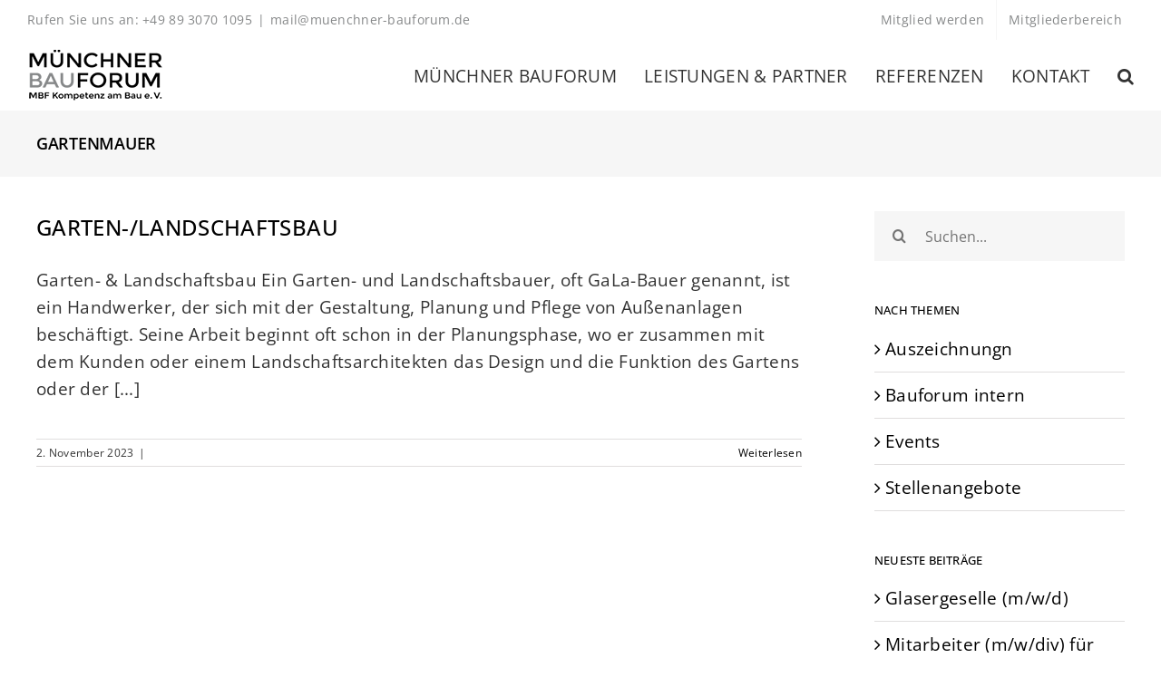

--- FILE ---
content_type: text/html; charset=UTF-8
request_url: https://muenchner-bauforum.de/tag/gartenmauer/
body_size: 14676
content:
<!DOCTYPE html>
<html class="avada-html-layout-wide avada-html-header-position-top avada-html-is-archive" lang="de" prefix="og: http://ogp.me/ns# fb: http://ogp.me/ns/fb#">
<head>
	<meta http-equiv="X-UA-Compatible" content="IE=edge" />
	<meta http-equiv="Content-Type" content="text/html; charset=utf-8"/>
	<meta name="viewport" content="width=device-width, initial-scale=1" />
	<meta name='robots' content='index, follow, max-image-preview:large, max-snippet:-1, max-video-preview:-1' />

	<!-- This site is optimized with the Yoast SEO plugin v23.6 - https://yoast.com/wordpress/plugins/seo/ -->
	<title>Gartenmauer Archive - Münchner Bauforum</title>
	<link rel="canonical" href="https://muenchner-bauforum.de/tag/gartenmauer/" />
	<meta property="og:locale" content="de_DE" />
	<meta property="og:type" content="article" />
	<meta property="og:title" content="Gartenmauer Archive - Münchner Bauforum" />
	<meta property="og:url" content="https://muenchner-bauforum.de/tag/gartenmauer/" />
	<meta property="og:site_name" content="Münchner Bauforum" />
	<meta name="twitter:card" content="summary_large_image" />
	<script type="application/ld+json" class="yoast-schema-graph">{"@context":"https://schema.org","@graph":[{"@type":"CollectionPage","@id":"https://muenchner-bauforum.de/tag/gartenmauer/","url":"https://muenchner-bauforum.de/tag/gartenmauer/","name":"Gartenmauer Archive - Münchner Bauforum","isPartOf":{"@id":"https://muenchner-bauforum.de/#website"},"breadcrumb":{"@id":"https://muenchner-bauforum.de/tag/gartenmauer/#breadcrumb"},"inLanguage":"de"},{"@type":"BreadcrumbList","@id":"https://muenchner-bauforum.de/tag/gartenmauer/#breadcrumb","itemListElement":[{"@type":"ListItem","position":1,"name":"Startseite","item":"https://muenchner-bauforum.de/"},{"@type":"ListItem","position":2,"name":"Gartenmauer"}]},{"@type":"WebSite","@id":"https://muenchner-bauforum.de/#website","url":"https://muenchner-bauforum.de/","name":"Münchner Bauforum","description":"MBF Kompetenz am Bau e.V.","potentialAction":[{"@type":"SearchAction","target":{"@type":"EntryPoint","urlTemplate":"https://muenchner-bauforum.de/?s={search_term_string}"},"query-input":{"@type":"PropertyValueSpecification","valueRequired":true,"valueName":"search_term_string"}}],"inLanguage":"de"}]}</script>
	<!-- / Yoast SEO plugin. -->


<link rel="alternate" type="application/rss+xml" title="Münchner Bauforum &raquo; Feed" href="https://muenchner-bauforum.de/feed/" />
<link rel="alternate" type="application/rss+xml" title="Münchner Bauforum &raquo; Kommentar-Feed" href="https://muenchner-bauforum.de/comments/feed/" />
					<link rel="shortcut icon" href="https://muenchner-bauforum.de/wp-content/uploads/2017/04/favicon-bauforum.png" type="image/x-icon" />
		
		
		
				<link rel="alternate" type="application/rss+xml" title="Münchner Bauforum &raquo; Gartenmauer Schlagwort-Feed" href="https://muenchner-bauforum.de/tag/gartenmauer/feed/" />
				
		<meta property="og:locale" content="de_DE"/>
		<meta property="og:type" content="article"/>
		<meta property="og:site_name" content="Münchner Bauforum"/>
		<meta property="og:title" content="Gartenmauer Archive - Münchner Bauforum"/>
				<meta property="og:url" content="https://muenchner-bauforum.de/garten-landschaftsbau/"/>
																				<meta property="og:image" content="https://muenchner-bauforum.de/wp-content/uploads/2017/10/logo-muenchner-bauforum-kompetenz-am-bau.png"/>
		<meta property="og:image:width" content="150"/>
		<meta property="og:image:height" content="56"/>
		<meta property="og:image:type" content="image/png"/>
				<link rel='stylesheet' id='borlabs-cookie-css' href='https://muenchner-bauforum.de/wp-content/cache/borlabs-cookie/borlabs-cookie_1_de.css?ver=2.3.5-43' type='text/css' media='all' />
<link rel='stylesheet' id='fusion-dynamic-css-css' href='https://muenchner-bauforum.de/wp-content/uploads/fusion-styles/dc98a12ac84b412f4a14c030eba01567.min.css?ver=3.11.10' type='text/css' media='all' />
<script type="text/javascript" src="https://muenchner-bauforum.de/wp-includes/js/jquery/jquery.min.js?ver=3.7.1" id="jquery-core-js"></script>
<script type="text/javascript" src="https://muenchner-bauforum.de/wp-includes/js/jquery/jquery-migrate.min.js?ver=3.4.1" id="jquery-migrate-js"></script>
<link rel="https://api.w.org/" href="https://muenchner-bauforum.de/wp-json/" /><link rel="alternate" title="JSON" type="application/json" href="https://muenchner-bauforum.de/wp-json/wp/v2/tags/701" /><link rel="EditURI" type="application/rsd+xml" title="RSD" href="https://muenchner-bauforum.de/xmlrpc.php?rsd" />
<meta name="generator" content="WordPress 6.6.4" />
<style type="text/css" id="css-fb-visibility">@media screen and (max-width: 800px){.fusion-no-small-visibility{display:none !important;}body .sm-text-align-center{text-align:center !important;}body .sm-text-align-left{text-align:left !important;}body .sm-text-align-right{text-align:right !important;}body .sm-flex-align-center{justify-content:center !important;}body .sm-flex-align-flex-start{justify-content:flex-start !important;}body .sm-flex-align-flex-end{justify-content:flex-end !important;}body .sm-mx-auto{margin-left:auto !important;margin-right:auto !important;}body .sm-ml-auto{margin-left:auto !important;}body .sm-mr-auto{margin-right:auto !important;}body .fusion-absolute-position-small{position:absolute;top:auto;width:100%;}.awb-sticky.awb-sticky-small{ position: sticky; top: var(--awb-sticky-offset,0); }}@media screen and (min-width: 801px) and (max-width: 1200px){.fusion-no-medium-visibility{display:none !important;}body .md-text-align-center{text-align:center !important;}body .md-text-align-left{text-align:left !important;}body .md-text-align-right{text-align:right !important;}body .md-flex-align-center{justify-content:center !important;}body .md-flex-align-flex-start{justify-content:flex-start !important;}body .md-flex-align-flex-end{justify-content:flex-end !important;}body .md-mx-auto{margin-left:auto !important;margin-right:auto !important;}body .md-ml-auto{margin-left:auto !important;}body .md-mr-auto{margin-right:auto !important;}body .fusion-absolute-position-medium{position:absolute;top:auto;width:100%;}.awb-sticky.awb-sticky-medium{ position: sticky; top: var(--awb-sticky-offset,0); }}@media screen and (min-width: 1201px){.fusion-no-large-visibility{display:none !important;}body .lg-text-align-center{text-align:center !important;}body .lg-text-align-left{text-align:left !important;}body .lg-text-align-right{text-align:right !important;}body .lg-flex-align-center{justify-content:center !important;}body .lg-flex-align-flex-start{justify-content:flex-start !important;}body .lg-flex-align-flex-end{justify-content:flex-end !important;}body .lg-mx-auto{margin-left:auto !important;margin-right:auto !important;}body .lg-ml-auto{margin-left:auto !important;}body .lg-mr-auto{margin-right:auto !important;}body .fusion-absolute-position-large{position:absolute;top:auto;width:100%;}.awb-sticky.awb-sticky-large{ position: sticky; top: var(--awb-sticky-offset,0); }}</style>		<style type="text/css" id="wp-custom-css">
			.fusion-layout-column .fusion_builder_column .fusion-builder-column-35 .fusion_builder_column_1_2 1_2 .fusion-flex-column{
    display: none !important;
    }		</style>
				<script type="text/javascript">
			var doc = document.documentElement;
			doc.setAttribute( 'data-useragent', navigator.userAgent );
		</script>
		
	</head>

<body class="archive tag tag-gartenmauer tag-701 has-sidebar fusion-image-hovers fusion-pagination-sizing fusion-button_type-flat fusion-button_span-no fusion-button_gradient-linear avada-image-rollover-circle-no avada-image-rollover-yes avada-image-rollover-direction-fade fusion-body ltr fusion-sticky-header no-tablet-sticky-header no-mobile-sticky-header no-mobile-slidingbar no-mobile-totop fusion-disable-outline fusion-sub-menu-fade mobile-logo-pos-left layout-wide-mode avada-has-boxed-modal-shadow-none layout-scroll-offset-full avada-has-zero-margin-offset-top fusion-top-header menu-text-align-center mobile-menu-design-flyout fusion-show-pagination-text fusion-header-layout-v3 avada-responsive avada-footer-fx-none avada-menu-highlight-style-bottombar fusion-search-form-clean fusion-main-menu-search-dropdown fusion-avatar-square avada-dropdown-styles avada-blog-layout-medium alternate avada-blog-archive-layout-medium avada-header-shadow-no avada-menu-icon-position-left avada-has-megamenu-shadow avada-has-mainmenu-dropdown-divider avada-has-header-100-width avada-has-mobile-menu-search avada-has-main-nav-search-icon avada-has-100-footer avada-has-breadcrumb-mobile-hidden avada-has-titlebar-bar_and_content avada-has-pagination-padding avada-flyout-menu-direction-fade avada-ec-views-v1" data-awb-post-id="2315">
		<a class="skip-link screen-reader-text" href="#content">Zum Inhalt springen</a>

	<div id="boxed-wrapper">
		
		<div id="wrapper" class="fusion-wrapper">
			<div id="home" style="position:relative;top:-1px;"></div>
							
					
			<header class="fusion-header-wrapper">
				<div class="fusion-header-v3 fusion-logo-alignment fusion-logo-left fusion-sticky-menu-1 fusion-sticky-logo- fusion-mobile-logo-  fusion-mobile-menu-design-flyout fusion-header-has-flyout-menu">
					
<div class="fusion-secondary-header">
	<div class="fusion-row">
					<div class="fusion-alignleft">
				<div class="fusion-contact-info"><span class="fusion-contact-info-phone-number">Rufen Sie uns an: +49 89 3070 1095</span><span class="fusion-header-separator">|</span><span class="fusion-contact-info-email-address"><a href="mailto:&#109;&#97;i&#108;&#64;mue&#110;&#99;&#104;n&#101;&#114;&#45;&#98;au&#102;&#111;ru&#109;.d&#101;">&#109;&#97;i&#108;&#64;mue&#110;&#99;&#104;n&#101;&#114;&#45;&#98;au&#102;&#111;ru&#109;.d&#101;</a></span></div>			</div>
							<div class="fusion-alignright">
				<nav class="fusion-secondary-menu" role="navigation" aria-label="Sekundäres Menü"><ul id="menu-mitglieder-bereich" class="menu"><li  id="menu-item-3347"  class="menu-item menu-item-type-custom menu-item-object-custom menu-item-3347"  data-item-id="3347"><a  target="_blank" rel="noopener noreferrer" href="https://muenchner-bauforum.de/wp-content/uploads/2019/11/mitglieds-antrag-bauforum.pdf" class="fusion-bottombar-highlight"><span class="menu-text">Mitglied werden</span></a></li><li  id="menu-item-506"  class="menu-item menu-item-type-post_type menu-item-object-page menu-item-506"  data-item-id="506"><a  href="https://muenchner-bauforum.de/mitgliederbereich/" class="fusion-bottombar-highlight"><span class="menu-text">Mitgliederbereich</span></a></li></ul></nav><nav class="fusion-mobile-nav-holder fusion-mobile-menu-text-align-left" aria-label="Sekundäres mobiles Menü"></nav>			</div>
			</div>
</div>
<div class="fusion-header-sticky-height"></div>
<div class="fusion-header">
	<div class="fusion-row">
					<div class="fusion-header-has-flyout-menu-content">
					<div class="fusion-logo" data-margin-top="10px" data-margin-bottom="10px" data-margin-left="0px" data-margin-right="0px">
			<a class="fusion-logo-link"  href="https://muenchner-bauforum.de/" >

						<!-- standard logo -->
			<img src="https://muenchner-bauforum.de/wp-content/uploads/2017/10/logo-muenchner-bauforum-kompetenz-am-bau.png" srcset="https://muenchner-bauforum.de/wp-content/uploads/2017/10/logo-muenchner-bauforum-kompetenz-am-bau.png 1x" width="150" height="56" alt="Münchner Bauforum Logo" data-retina_logo_url="" class="fusion-standard-logo" />

			
					</a>
		</div>		<nav class="fusion-main-menu" aria-label="Hauptmenü"><ul id="menu-main-menue" class="fusion-menu"><li  id="menu-item-20"  class="menu-item menu-item-type-post_type menu-item-object-page menu-item-home menu-item-20"  data-item-id="20"><a  href="https://muenchner-bauforum.de/" class="fusion-bottombar-highlight"><span class="menu-text">Münchner Bauforum</span></a></li><li  id="menu-item-19"  class="menu-item menu-item-type-post_type menu-item-object-page menu-item-19"  data-item-id="19"><a  href="https://muenchner-bauforum.de/leistungen/" class="fusion-bottombar-highlight"><span class="menu-text">Leistungen &#038; Partner</span></a></li><li  id="menu-item-17"  class="menu-item menu-item-type-post_type menu-item-object-page menu-item-17"  data-item-id="17"><a  href="https://muenchner-bauforum.de/referenzen/" class="fusion-bottombar-highlight"><span class="menu-text">Referenzen</span></a></li><li  id="menu-item-16"  class="menu-item menu-item-type-post_type menu-item-object-page menu-item-16"  data-item-id="16"><a  href="https://muenchner-bauforum.de/kontakt/" class="fusion-bottombar-highlight"><span class="menu-text">Kontakt</span></a></li><li class="fusion-custom-menu-item fusion-main-menu-search"><a class="fusion-main-menu-icon" href="#" aria-label="Suche" data-title="Suche" title="Suche" role="button" aria-expanded="false"></a><div class="fusion-custom-menu-item-contents">		<form role="search" class="searchform fusion-search-form  fusion-live-search fusion-search-form-clean" method="get" action="https://muenchner-bauforum.de/">
			<div class="fusion-search-form-content">

				
				<div class="fusion-search-field search-field">
					<label><span class="screen-reader-text">Suche nach:</span>
													<input type="search" class="s fusion-live-search-input" name="s" id="fusion-live-search-input-0" autocomplete="off" placeholder="Suchen..." required aria-required="true" aria-label="Suchen..."/>
											</label>
				</div>
				<div class="fusion-search-button search-button">
					<input type="submit" class="fusion-search-submit searchsubmit" aria-label="Suche" value="&#xf002;" />
										<div class="fusion-slider-loading"></div>
									</div>

				
			</div>


							<div class="fusion-search-results-wrapper"><div class="fusion-search-results"></div></div>
			
		</form>
		</div></li></ul></nav><nav class="fusion-main-menu fusion-sticky-menu" aria-label="Hauptmenü fixiert"><ul id="menu-main-menue-1" class="fusion-menu"><li   class="menu-item menu-item-type-post_type menu-item-object-page menu-item-home menu-item-20"  data-item-id="20"><a  href="https://muenchner-bauforum.de/" class="fusion-bottombar-highlight"><span class="menu-text">Münchner Bauforum</span></a></li><li   class="menu-item menu-item-type-post_type menu-item-object-page menu-item-19"  data-item-id="19"><a  href="https://muenchner-bauforum.de/leistungen/" class="fusion-bottombar-highlight"><span class="menu-text">Leistungen &#038; Partner</span></a></li><li   class="menu-item menu-item-type-post_type menu-item-object-page menu-item-17"  data-item-id="17"><a  href="https://muenchner-bauforum.de/referenzen/" class="fusion-bottombar-highlight"><span class="menu-text">Referenzen</span></a></li><li   class="menu-item menu-item-type-post_type menu-item-object-page menu-item-16"  data-item-id="16"><a  href="https://muenchner-bauforum.de/kontakt/" class="fusion-bottombar-highlight"><span class="menu-text">Kontakt</span></a></li><li class="fusion-custom-menu-item fusion-main-menu-search"><a class="fusion-main-menu-icon" href="#" aria-label="Suche" data-title="Suche" title="Suche" role="button" aria-expanded="false"></a><div class="fusion-custom-menu-item-contents">		<form role="search" class="searchform fusion-search-form  fusion-live-search fusion-search-form-clean" method="get" action="https://muenchner-bauforum.de/">
			<div class="fusion-search-form-content">

				
				<div class="fusion-search-field search-field">
					<label><span class="screen-reader-text">Suche nach:</span>
													<input type="search" class="s fusion-live-search-input" name="s" id="fusion-live-search-input-1" autocomplete="off" placeholder="Suchen..." required aria-required="true" aria-label="Suchen..."/>
											</label>
				</div>
				<div class="fusion-search-button search-button">
					<input type="submit" class="fusion-search-submit searchsubmit" aria-label="Suche" value="&#xf002;" />
										<div class="fusion-slider-loading"></div>
									</div>

				
			</div>


							<div class="fusion-search-results-wrapper"><div class="fusion-search-results"></div></div>
			
		</form>
		</div></li></ul></nav><div class="fusion-flyout-menu-icons fusion-flyout-mobile-menu-icons">
	
	
			<div class="fusion-flyout-search-toggle">
			<div class="fusion-toggle-icon">
				<div class="fusion-toggle-icon-line"></div>
				<div class="fusion-toggle-icon-line"></div>
				<div class="fusion-toggle-icon-line"></div>
			</div>
			<a class="fusion-icon awb-icon-search" aria-hidden="true" aria-label="Toggle Search" href="#"></a>
		</div>
	
				<a class="fusion-flyout-menu-toggle" aria-hidden="true" aria-label="Toggle Menu" href="#">
			<div class="fusion-toggle-icon-line"></div>
			<div class="fusion-toggle-icon-line"></div>
			<div class="fusion-toggle-icon-line"></div>
		</a>
	</div>

	<div class="fusion-flyout-search">
				<form role="search" class="searchform fusion-search-form  fusion-live-search fusion-search-form-clean" method="get" action="https://muenchner-bauforum.de/">
			<div class="fusion-search-form-content">

				
				<div class="fusion-search-field search-field">
					<label><span class="screen-reader-text">Suche nach:</span>
													<input type="search" class="s fusion-live-search-input" name="s" id="fusion-live-search-input-2" autocomplete="off" placeholder="Suchen..." required aria-required="true" aria-label="Suchen..."/>
											</label>
				</div>
				<div class="fusion-search-button search-button">
					<input type="submit" class="fusion-search-submit searchsubmit" aria-label="Suche" value="&#xf002;" />
										<div class="fusion-slider-loading"></div>
									</div>

				
			</div>


							<div class="fusion-search-results-wrapper"><div class="fusion-search-results"></div></div>
			
		</form>
			</div>

<div class="fusion-flyout-menu-bg"></div>

<nav class="fusion-mobile-nav-holder fusion-flyout-menu fusion-flyout-mobile-menu fusion-mobile-menu-indicator-hide" aria-label="Main Menu Mobile"></nav>

	<nav class="fusion-mobile-nav-holder fusion-flyout-menu fusion-flyout-mobile-menu fusion-mobile-menu-indicator-hide fusion-mobile-sticky-nav-holder" aria-label="Main Menu Mobile Sticky"></nav>
							</div>
			</div>
</div>
				</div>
				<div class="fusion-clearfix"></div>
			</header>
								
							<div id="sliders-container" class="fusion-slider-visibility">
					</div>
				
					
							
			<section class="avada-page-titlebar-wrapper" aria-label="Kopfzeilen-Container">
	<div class="fusion-page-title-bar fusion-page-title-bar-breadcrumbs fusion-page-title-bar-left">
		<div class="fusion-page-title-row">
			<div class="fusion-page-title-wrapper">
				<div class="fusion-page-title-captions">

																							<h1 class="entry-title">Gartenmauer</h1>

											
					
				</div>

													
			</div>
		</div>
	</div>
</section>

						<main id="main" class="clearfix ">
				<div class="fusion-row" style="">
<section id="content" class="" style="float: left;">
	
	<div id="posts-container" class="fusion-blog-archive fusion-blog-layout-medium-wrapper fusion-blog-infinite fusion-clearfix">
	<div class="fusion-posts-container fusion-blog-layout-medium fusion-posts-container-infinite fusion-blog-rollover " data-pages="1">
		
		
													<article id="post-2315" class="fusion-post-medium  post fusion-clearfix post-2315 page type-page status-publish hentry tag-garten-und-landschaftsbau tag-gartenanlage tag-gartenarbeiten tag-gartenbau tag-gartenbeleuchtung tag-gartenberatung tag-gartenfirma tag-gartengestaltung tag-gartenideen tag-gartenmauer tag-gartenpflege tag-gartenplanung tag-gartenprojekte tag-gartenrenovierung tag-gartenservice tag-gartenteich tag-gartenterrasse tag-gartenumgestaltung tag-gartenwege tag-landschaftsbau">
				
				
				
									
				
				
				
				<div class="fusion-post-content post-content">
					<h2 class="entry-title fusion-post-title"><a href="https://muenchner-bauforum.de/garten-landschaftsbau/">Garten-/Landschaftsbau</a></h2>
										
					<div class="fusion-post-content-container">
						<p> Garten- &amp; Landschaftsbau     Ein Garten- und Landschaftsbauer, oft GaLa-Bauer genannt, ist ein Handwerker, der sich mit der Gestaltung, Planung und Pflege von Außenanlagen beschäftigt. Seine Arbeit beginnt oft schon in der Planungsphase, wo er zusammen mit dem Kunden oder einem Landschaftsarchitekten das Design und die Funktion des Gartens oder der  [...]</p>					</div>
				</div>

									<div class="fusion-clearfix"></div>
				
																			<div class="fusion-meta-info">
																						<div class="fusion-alignleft"><span class="vcard rich-snippet-hidden"><span class="fn"><a href="https://muenchner-bauforum.de/author/katymws/" title="Beiträge von MyWebsiteService" rel="author">MyWebsiteService</a></span></span><span class="updated rich-snippet-hidden">2023-12-15T17:20:17+01:00</span><span>2. November 2023</span><span class="fusion-inline-sep">|</span><span class="fusion-comments"><span>Kommentare deaktiviert<span class="screen-reader-text"> für Garten-/Landschaftsbau</span></span></span></div>							
																														<div class="fusion-alignright">
									<a href="https://muenchner-bauforum.de/garten-landschaftsbau/" class="fusion-read-more" aria-label="More on Garten-/Landschaftsbau">
										Weiterlesen									</a>
								</div>
													</div>
									
				
							</article>

			
		
		
	</div>

			</div>
</section>
<aside id="sidebar" class="sidebar fusion-widget-area fusion-content-widget-area fusion-sidebar-right fusion-blogsidebar" style="float: right;" data="">
											
					<section id="search-2" class="widget widget_search">		<form role="search" class="searchform fusion-search-form  fusion-live-search fusion-search-form-clean" method="get" action="https://muenchner-bauforum.de/">
			<div class="fusion-search-form-content">

				
				<div class="fusion-search-field search-field">
					<label><span class="screen-reader-text">Suche nach:</span>
													<input type="search" class="s fusion-live-search-input" name="s" id="fusion-live-search-input-3" autocomplete="off" placeholder="Suchen..." required aria-required="true" aria-label="Suchen..."/>
											</label>
				</div>
				<div class="fusion-search-button search-button">
					<input type="submit" class="fusion-search-submit searchsubmit" aria-label="Suche" value="&#xf002;" />
										<div class="fusion-slider-loading"></div>
									</div>

				
			</div>


							<div class="fusion-search-results-wrapper"><div class="fusion-search-results"></div></div>
			
		</form>
		</section><section id="categories-2" class="widget widget_categories"><div class="heading"><h4 class="widget-title">Nach Themen</h4></div>
			<ul>
					<li class="cat-item cat-item-49"><a href="https://muenchner-bauforum.de/category/auszeichnungn/">Auszeichnungn</a>
</li>
	<li class="cat-item cat-item-1"><a href="https://muenchner-bauforum.de/category/intern/">Bauforum intern</a>
</li>
	<li class="cat-item cat-item-48"><a href="https://muenchner-bauforum.de/category/events/">Events</a>
</li>
	<li class="cat-item cat-item-47"><a href="https://muenchner-bauforum.de/category/stellenangebote/">Stellenangebote</a>
</li>
			</ul>

			</section>
		<section id="recent-posts-2" class="widget widget_recent_entries">
		<div class="heading"><h4 class="widget-title">Neueste Beiträge</h4></div>
		<ul>
											<li>
					<a href="https://muenchner-bauforum.de/glasergeselle/">Glasergeselle (m/w/d)</a>
									</li>
											<li>
					<a href="https://muenchner-bauforum.de/mitarbeiter-fuer-die-kundenberatung-verkauf/">Mitarbeiter (m/w/div) für die Kundenberatung/Verkauf</a>
									</li>
											<li>
					<a href="https://muenchner-bauforum.de/elektroniker-energie-gebaeudetechnik/">Elektroniker – Energie- und Gebäudetechnik (m/w/div)</a>
									</li>
											<li>
					<a href="https://muenchner-bauforum.de/maurer-baufacharbeiter-gebaeudesanierung/">Maurer (m/w/div) Baufacharbeiter (m/w/div) mit Erfahrung im Bereich der Gebäudesanierung</a>
									</li>
											<li>
					<a href="https://muenchner-bauforum.de/highend-handwerk-in-der-designerwerkschau/">Highend-Handwerk in der designerwerkschau</a>
									</li>
					</ul>

		</section>			</aside>
						
					</div>  <!-- fusion-row -->
				</main>  <!-- #main -->
				
				
								
					
		<div class="fusion-footer">
					
	<footer class="fusion-footer-widget-area fusion-widget-area">
		<div class="fusion-row">
			<div class="fusion-columns fusion-columns-4 fusion-widget-area">
				
																									<div class="fusion-column col-lg-3 col-md-3 col-sm-3">
							<section id="text-4" class="fusion-footer-widget-column widget widget_text" style="border-style: solid;border-color:transparent;border-width:0px;"><h4 class="widget-title">Fragen Sie uns</h4>			<div class="textwidget"><p>Tel.: <a href="tel:+498930701095">+49 89 3070 1095</a><br />
E-Mail: <a href="mailto:mail@muenchner-bauforum.de">mail@muenchner-bauforum.de</a></p>
</div>
		<div style="clear:both;"></div></section><section id="text-2" class="fusion-footer-widget-column widget widget_text" style="border-style: solid;border-color:transparent;border-width:0px;"><h4 class="widget-title">BAUFORUM</h4>			<div class="textwidget"><p>Wir vermitteln Ihnen auf dem schnellsten Weg kompetente Ansprechpartner rund um die Baubranche und unterstützen Sie bei jedem Ihrer Anliegen.</p>
</div>
		<div style="clear:both;"></div></section>																					</div>
																										<div class="fusion-column col-lg-3 col-md-3 col-sm-3">
							<style type="text/css" data-id="avada-vertical-menu-widget-3">#avada-vertical-menu-widget-3 > ul.menu { margin-top: -8px; }</style><section id="avada-vertical-menu-widget-3" class="fusion-footer-widget-column widget avada_vertical_menu" style="border-style: solid;border-color:transparent;border-width:0px;"><style>#fusion-vertical-menu-widget-avada-vertical-menu-widget-3-nav ul.menu li a {font-size:16px;}</style><nav id="fusion-vertical-menu-widget-avada-vertical-menu-widget-3-nav" class="fusion-vertical-menu-widget fusion-menu hover left no-border" aria-label="Secondary Navigation: "><ul id="menu-footer-branchen-1" class="menu"><li id="menu-item-2726" class="menu-item menu-item-type-post_type menu-item-object-page menu-item-2726"><a href="https://muenchner-bauforum.de/architektur-bauleitung/"><span class="link-text"> Architektur – Bauleitung</span><span class="arrow"></span></a></li><li id="menu-item-2725" class="menu-item menu-item-type-post_type menu-item-object-page menu-item-2725"><a href="https://muenchner-bauforum.de/bauelemente-fenster-und-tueren/"><span class="link-text"> Bauelemente, Fenster und Türen</span><span class="arrow"></span></a></li><li id="menu-item-2727" class="menu-item menu-item-type-post_type menu-item-object-page menu-item-2727"><a href="https://muenchner-bauforum.de/baumpflege-baumgutachten/"><span class="link-text"> Baumpflege &#038; Baumgutachten</span><span class="arrow"></span></a></li><li id="menu-item-2729" class="menu-item menu-item-type-post_type menu-item-object-page menu-item-2729"><a href="https://muenchner-bauforum.de/bauunternehmen/"><span class="link-text"> Bauunternehmen</span><span class="arrow"></span></a></li><li id="menu-item-3317" class="menu-item menu-item-type-post_type menu-item-object-page menu-item-3317"><a href="https://muenchner-bauforum.de/bodenbelaege/"><span class="link-text"> Bodenbeläge</span><span class="arrow"></span></a></li><li id="menu-item-2730" class="menu-item menu-item-type-post_type menu-item-object-page menu-item-2730"><a href="https://muenchner-bauforum.de/dachdecker/"><span class="link-text"> Dachdecker</span><span class="arrow"></span></a></li><li id="menu-item-2731" class="menu-item menu-item-type-post_type menu-item-object-page menu-item-2731"><a href="https://muenchner-bauforum.de/elektro-energie-und-gebaeudetechnik/"><span class="link-text"> Elektro Energie und Gebäudetechnik</span><span class="arrow"></span></a></li><li id="menu-item-2732" class="menu-item menu-item-type-post_type menu-item-object-page menu-item-2732"><a href="https://muenchner-bauforum.de/energieberatung-haustechnik/"><span class="link-text"> Energieberatung/Haustechnik</span><span class="arrow"></span></a></li></ul></nav><div style="clear:both;"></div></section>																					</div>
																										<div class="fusion-column col-lg-3 col-md-3 col-sm-3">
							<style type="text/css" data-id="avada-vertical-menu-widget-2">#avada-vertical-menu-widget-2 > ul.menu { margin-top: -8px; }</style><section id="avada-vertical-menu-widget-2" class="fusion-footer-widget-column widget avada_vertical_menu" style="border-style: solid;border-color:transparent;border-width:0px;"><style>#fusion-vertical-menu-widget-avada-vertical-menu-widget-2-nav ul.menu li a {font-size:16px;}</style><nav id="fusion-vertical-menu-widget-avada-vertical-menu-widget-2-nav" class="fusion-vertical-menu-widget fusion-menu hover left no-border" aria-label="Secondary Navigation: "><ul id="menu-footer-branchen-2" class="menu"><li id="menu-item-2733" class="menu-item menu-item-type-post_type menu-item-object-page menu-item-2733"><a href="https://muenchner-bauforum.de/fotograf/"><span class="link-text"> Fotograf</span><span class="arrow"></span></a></li><li id="menu-item-2734" class="menu-item menu-item-type-post_type menu-item-object-page menu-item-2734"><a href="https://muenchner-bauforum.de/garten-landschaftsbau/"><span class="link-text"> Garten-/Landschaftsbau</span><span class="arrow"></span></a></li><li id="menu-item-2735" class="menu-item menu-item-type-post_type menu-item-object-page menu-item-2735"><a href="https://muenchner-bauforum.de/glasbau/"><span class="link-text"> Glasbau</span><span class="arrow"></span></a></li><li id="menu-item-2737" class="menu-item menu-item-type-post_type menu-item-object-page menu-item-2737"><a href="https://muenchner-bauforum.de/maler/"><span class="link-text"> Maler</span><span class="arrow"></span></a></li><li id="menu-item-2738" class="menu-item menu-item-type-post_type menu-item-object-page menu-item-2738"><a href="https://muenchner-bauforum.de/ofenbau/"><span class="link-text"> Ofenbau</span><span class="arrow"></span></a></li><li id="menu-item-2739" class="menu-item menu-item-type-post_type menu-item-object-page menu-item-2739"><a href="https://muenchner-bauforum.de/parkett-holzboden-hersteller/"><span class="link-text"> Parketthersteller – Holzbodenhersteller</span><span class="arrow"></span></a></li><li id="menu-item-2740" class="menu-item menu-item-type-post_type menu-item-object-page menu-item-2740"><a href="https://muenchner-bauforum.de/photovoltaik/"><span class="link-text"> Photovoltaik &#038; Wärmepumpen</span><span class="arrow"></span></a></li><li id="menu-item-2741" class="menu-item menu-item-type-post_type menu-item-object-page menu-item-2741"><a href="https://muenchner-bauforum.de/raumausstattung/"><span class="link-text"> Raumausstattung</span><span class="arrow"></span></a></li></ul></nav><div style="clear:both;"></div></section>																					</div>
																										<div class="fusion-column fusion-column-last col-lg-3 col-md-3 col-sm-3">
							<style type="text/css" data-id="avada-vertical-menu-widget-4">#avada-vertical-menu-widget-4 > ul.menu { margin-top: -8px; }</style><section id="avada-vertical-menu-widget-4" class="fusion-footer-widget-column widget avada_vertical_menu" style="border-style: solid;border-color:transparent;border-width:0px;"><style>#fusion-vertical-menu-widget-avada-vertical-menu-widget-4-nav ul.menu li a {font-size:16px;}</style><nav id="fusion-vertical-menu-widget-avada-vertical-menu-widget-4-nav" class="fusion-vertical-menu-widget fusion-menu hover left no-border" aria-label="Secondary Navigation: "><ul id="menu-footer-branchen-3" class="menu"><li id="menu-item-2742" class="menu-item menu-item-type-post_type menu-item-object-page menu-item-2742"><a href="https://muenchner-bauforum.de/rechtsanwalt/"><span class="link-text"> Rechtsanwalt</span><span class="arrow"></span></a></li><li id="menu-item-2743" class="menu-item menu-item-type-post_type menu-item-object-page menu-item-2743"><a href="https://muenchner-bauforum.de/rollladen-sonnenschutz/"><span class="link-text"> Rollladen Sonnenschutz</span><span class="arrow"></span></a></li><li id="menu-item-2744" class="menu-item menu-item-type-post_type menu-item-object-page menu-item-2744"><a href="https://muenchner-bauforum.de/sanitaer-heizung/"><span class="link-text"> Sanitär/Heizung</span><span class="arrow"></span></a></li><li id="menu-item-2745" class="menu-item menu-item-type-post_type menu-item-object-page menu-item-2745"><a href="https://muenchner-bauforum.de/schluesseldienst-sicherheitsfachgeschaeft/"><span class="link-text"> Schlüsseldienst – Sicherheitsfachgeschäft</span><span class="arrow"></span></a></li><li id="menu-item-2746" class="menu-item menu-item-type-post_type menu-item-object-page menu-item-2746"><a href="https://muenchner-bauforum.de/schreinerei/"><span class="link-text"> Schreinerei</span><span class="arrow"></span></a></li><li id="menu-item-2747" class="menu-item menu-item-type-post_type menu-item-object-page menu-item-2747"><a href="https://muenchner-bauforum.de/tragwerk-planung-statik/"><span class="link-text"> Tragwerksplanung / Statik</span><span class="arrow"></span></a></li><li id="menu-item-2748" class="menu-item menu-item-type-post_type menu-item-object-page menu-item-2748"><a href="https://muenchner-bauforum.de/versicherung-finanzierung/"><span class="link-text"> Versicherung &#8211; Finanzierung</span><span class="arrow"></span></a></li><li id="menu-item-2749" class="menu-item menu-item-type-post_type menu-item-object-page menu-item-2749"><a href="https://muenchner-bauforum.de/zimmerer/"><span class="link-text"> Zimmerer</span><span class="arrow"></span></a></li></ul></nav><div style="clear:both;"></div></section>																					</div>
																											
				<div class="fusion-clearfix"></div>
			</div> <!-- fusion-columns -->
		</div> <!-- fusion-row -->
	</footer> <!-- fusion-footer-widget-area -->

	
	<footer id="footer" class="fusion-footer-copyright-area fusion-footer-copyright-center">
		<div class="fusion-row">
			<div class="fusion-copyright-content">

				<div class="fusion-copyright-notice">
		<div>
		Copyright 2023 Bauforum München | Alle Rechte vorbehalten | <a href="/impressum" target="_blank">Impressum</a> | <a href="/datenschutz" target="_blank">Datenschutz</a>	</div>
</div>
<div class="fusion-social-links-footer">
	</div>

			</div> <!-- fusion-fusion-copyright-content -->
		</div> <!-- fusion-row -->
	</footer> <!-- #footer -->
		</div> <!-- fusion-footer -->

		
																</div> <!-- wrapper -->
		</div> <!-- #boxed-wrapper -->
				<a class="fusion-one-page-text-link fusion-page-load-link" tabindex="-1" href="#" aria-hidden="true">Page load link</a>

		<div class="avada-footer-scripts">
			<script type="text/javascript">var fusionNavIsCollapsed=function(e){var t,n;window.innerWidth<=e.getAttribute("data-breakpoint")?(e.classList.add("collapse-enabled"),e.classList.remove("awb-menu_desktop"),e.classList.contains("expanded")||(e.setAttribute("aria-expanded","false"),window.dispatchEvent(new Event("fusion-mobile-menu-collapsed",{bubbles:!0,cancelable:!0}))),(n=e.querySelectorAll(".menu-item-has-children.expanded")).length&&n.forEach(function(e){e.querySelector(".awb-menu__open-nav-submenu_mobile").setAttribute("aria-expanded","false")})):(null!==e.querySelector(".menu-item-has-children.expanded .awb-menu__open-nav-submenu_click")&&e.querySelector(".menu-item-has-children.expanded .awb-menu__open-nav-submenu_click").click(),e.classList.remove("collapse-enabled"),e.classList.add("awb-menu_desktop"),e.setAttribute("aria-expanded","true"),null!==e.querySelector(".awb-menu__main-ul")&&e.querySelector(".awb-menu__main-ul").removeAttribute("style")),e.classList.add("no-wrapper-transition"),clearTimeout(t),t=setTimeout(()=>{e.classList.remove("no-wrapper-transition")},400),e.classList.remove("loading")},fusionRunNavIsCollapsed=function(){var e,t=document.querySelectorAll(".awb-menu");for(e=0;e<t.length;e++)fusionNavIsCollapsed(t[e])};function avadaGetScrollBarWidth(){var e,t,n,l=document.createElement("p");return l.style.width="100%",l.style.height="200px",(e=document.createElement("div")).style.position="absolute",e.style.top="0px",e.style.left="0px",e.style.visibility="hidden",e.style.width="200px",e.style.height="150px",e.style.overflow="hidden",e.appendChild(l),document.body.appendChild(e),t=l.offsetWidth,e.style.overflow="scroll",t==(n=l.offsetWidth)&&(n=e.clientWidth),document.body.removeChild(e),jQuery("html").hasClass("awb-scroll")&&10<t-n?10:t-n}fusionRunNavIsCollapsed(),window.addEventListener("fusion-resize-horizontal",fusionRunNavIsCollapsed);</script><!--googleoff: all--><div data-nosnippet><script id="BorlabsCookieBoxWrap" type="text/template"><div
    id="BorlabsCookieBox"
    class="BorlabsCookie"
    role="dialog"
    aria-labelledby="CookieBoxTextHeadline"
    aria-describedby="CookieBoxTextDescription"
    aria-modal="true"
>
    <div class="middle-center" style="display: none;">
        <div class="_brlbs-box-wrap">
            <div class="_brlbs-box _brlbs-box-advanced">
                <div class="cookie-box">
                    <div class="container">
                        <div class="row">
                            <div class="col-12">
                                <div class="_brlbs-flex-center">
                                                                            <img
                                            width="32"
                                            height="32"
                                            class="cookie-logo"
                                            src="https://muenchner-bauforum.de/wp-content/uploads/2017/10/logo-muenchner-bauforum-kompetenz-am-bau.png"
                                            srcset="https://muenchner-bauforum.de/wp-content/uploads/2017/10/logo-muenchner-bauforum-kompetenz-am-bau.png, https://muenchner-bauforum.de/wp-content/uploads/2017/08/logo-muenchner-bauforum.png 2x"
                                            alt="Datenschutzeinstellungen"
                                            aria-hidden="true"
                                        >
                                    
                                    <span role="heading" aria-level="3" class="_brlbs-h3" id="CookieBoxTextHeadline">Datenschutzeinstellungen</span>
                                </div>

                                <p id="CookieBoxTextDescription"><span class="_brlbs-paragraph _brlbs-text-description">Wir benötigen Ihre Zustimmung, bevor Sie unsere Website weiter besuchen können.</span> <span class="_brlbs-paragraph _brlbs-text-confirm-age">Wenn Sie unter 16 Jahre alt sind und Ihre Zustimmung zu freiwilligen Diensten geben möchten, müssen Sie Ihre Erziehungsberechtigten um Erlaubnis bitten.</span> <span class="_brlbs-paragraph _brlbs-text-technology">Wir verwenden Cookies und andere Technologien auf unserer Website. Einige von ihnen sind essenziell, während andere uns helfen, diese Website und Ihre Erfahrung zu verbessern.</span> <span class="_brlbs-paragraph _brlbs-text-personal-data">Personenbezogene Daten können verarbeitet werden (z. B. IP-Adressen), z. B. für personalisierte Anzeigen und Inhalte oder Anzeigen- und Inhaltsmessung.</span> <span class="_brlbs-paragraph _brlbs-text-more-information">Weitere Informationen über die Verwendung Ihrer Daten finden Sie in unserer  <a class="_brlbs-cursor" href="https://muenchner-bauforum.de/datenschutz/">Datenschutzerklärung</a>.</span> <span class="_brlbs-paragraph _brlbs-text-revoke">Sie können Ihre Auswahl jederzeit unter <a class="_brlbs-cursor" href="#" data-cookie-individual>Einstellungen</a> widerrufen oder anpassen.</span></p>

                                                                    <fieldset>
                                        <legend class="sr-only">Datenschutzeinstellungen</legend>
                                        <ul>
                                                                                                <li>
                                                        <label class="_brlbs-checkbox">
                                                            Essenziell                                                            <input
                                                                id="checkbox-essential"
                                                                tabindex="0"
                                                                type="checkbox"
                                                                name="cookieGroup[]"
                                                                value="essential"
                                                                 checked                                                                 disabled                                                                data-borlabs-cookie-checkbox
                                                            >
                                                            <span class="_brlbs-checkbox-indicator"></span>
                                                        </label>
                                                    </li>
                                                                                                    <li>
                                                        <label class="_brlbs-checkbox">
                                                            Marketing                                                            <input
                                                                id="checkbox-marketing"
                                                                tabindex="0"
                                                                type="checkbox"
                                                                name="cookieGroup[]"
                                                                value="marketing"
                                                                                                                                                                                                data-borlabs-cookie-checkbox
                                                            >
                                                            <span class="_brlbs-checkbox-indicator"></span>
                                                        </label>
                                                    </li>
                                                                                        </ul>
                                    </fieldset>

                                    
                                                                    <p class="_brlbs-accept">
                                        <a
                                            href="#"
                                            tabindex="0"
                                            role="button"
                                            class="_brlbs-btn _brlbs-btn-accept-all _brlbs-cursor"
                                            data-cookie-accept-all
                                        >
                                            Alle akzeptieren                                        </a>
                                    </p>

                                    <p class="_brlbs-accept">
                                        <a
                                            href="#"
                                            tabindex="0"
                                            role="button"
                                            id="CookieBoxSaveButton"
                                            class="_brlbs-btn _brlbs-cursor"
                                            data-cookie-accept
                                        >
                                            Auswahl speichern                                        </a>
                                    </p>
                                
                                                                    <p class="_brlbs-refuse-btn">
                                        <a
                                            class="_brlbs-btn _brlbs-cursor"
                                            href="#"
                                            tabindex="0"
                                            role="button"
                                            data-cookie-refuse
                                        >
                                            Nur essenzielle Cookies akzeptieren                                        </a>
                                    </p>
                                
                                <p class="_brlbs-manage-btn ">
                                    <a href="#" class="_brlbs-cursor _brlbs-btn " tabindex="0" role="button" data-cookie-individual>
                                        Individuelle Cookie Einstellungen                                    </a>
                                </p>

                                <p class="_brlbs-legal">
                                    <a href="#" class="_brlbs-cursor" tabindex="0" role="button" data-cookie-individual>
                                        Cookie-Details                                    </a>

                                                                            <span class="_brlbs-separator"></span>
                                        <a href="https://muenchner-bauforum.de/datenschutz/" tabindex="0" role="button">
                                            Datenschutzerklärung                                        </a>
                                    
                                                                            <span class="_brlbs-separator"></span>
                                        <a href="https://muenchner-bauforum.de/impressum/" tabindex="0" role="button">
                                            Impressum                                        </a>
                                                                    </p>
                            </div>
                        </div>
                    </div>
                </div>

                <div
    class="cookie-preference"
    aria-hidden="true"
    role="dialog"
    aria-describedby="CookiePrefDescription"
    aria-modal="true"
>
    <div class="container not-visible">
        <div class="row no-gutters">
            <div class="col-12">
                <div class="row no-gutters align-items-top">
                    <div class="col-12">
                        <div class="_brlbs-flex-center">
                                                    <img
                                width="32"
                                height="32"
                                class="cookie-logo"
                                src="https://muenchner-bauforum.de/wp-content/uploads/2017/10/logo-muenchner-bauforum-kompetenz-am-bau.png"
                                srcset="https://muenchner-bauforum.de/wp-content/uploads/2017/10/logo-muenchner-bauforum-kompetenz-am-bau.png, https://muenchner-bauforum.de/wp-content/uploads/2017/08/logo-muenchner-bauforum.png 2x"
                                alt="Datenschutzeinstellungen"
                            >
                                                    <span role="heading" aria-level="3" class="_brlbs-h3">Datenschutzeinstellungen</span>
                        </div>

                        <p id="CookiePrefDescription">
                            <span class="_brlbs-paragraph _brlbs-text-confirm-age">Wenn Sie unter 16 Jahre alt sind und Ihre Zustimmung zu freiwilligen Diensten geben möchten, müssen Sie Ihre Erziehungsberechtigten um Erlaubnis bitten.</span> <span class="_brlbs-paragraph _brlbs-text-technology">Wir verwenden Cookies und andere Technologien auf unserer Website. Einige von ihnen sind essenziell, während andere uns helfen, diese Website und Ihre Erfahrung zu verbessern.</span> <span class="_brlbs-paragraph _brlbs-text-personal-data">Personenbezogene Daten können verarbeitet werden (z. B. IP-Adressen), z. B. für personalisierte Anzeigen und Inhalte oder Anzeigen- und Inhaltsmessung.</span> <span class="_brlbs-paragraph _brlbs-text-more-information">Weitere Informationen über die Verwendung Ihrer Daten finden Sie in unserer  <a class="_brlbs-cursor" href="https://muenchner-bauforum.de/datenschutz/">Datenschutzerklärung</a>.</span> <span class="_brlbs-paragraph _brlbs-text-description">Hier finden Sie eine Übersicht über alle verwendeten Cookies. Sie können Ihre Zustimmung zu ganzen Kategorien geben oder sich weitere Informationen anzeigen lassen und so nur bestimmte Cookies auswählen.</span>                        </p>

                        <div class="row no-gutters align-items-center">
                            <div class="col-12 col-sm-10">
                                <p class="_brlbs-accept">
                                                                            <a
                                            href="#"
                                            class="_brlbs-btn _brlbs-btn-accept-all _brlbs-cursor"
                                            tabindex="0"
                                            role="button"
                                            data-cookie-accept-all
                                        >
                                            Alle akzeptieren                                        </a>
                                        
                                    <a
                                        href="#"
                                        id="CookiePrefSave"
                                        tabindex="0"
                                        role="button"
                                        class="_brlbs-btn _brlbs-cursor"
                                        data-cookie-accept
                                    >
                                        Auswahl speichern                                    </a>

                                                                            <a
                                            href="#"
                                            class="_brlbs-btn _brlbs-refuse-btn _brlbs-cursor"
                                            tabindex="0"
                                            role="button"
                                            data-cookie-refuse
                                        >
                                            Nur essenzielle Cookies akzeptieren                                        </a>
                                                                    </p>
                            </div>

                            <div class="col-12 col-sm-2">
                                <p class="_brlbs-refuse">
                                    <a
                                        href="#"
                                        class="_brlbs-cursor"
                                        tabindex="0"
                                        role="button"
                                        data-cookie-back
                                    >
                                        Zurück                                    </a>

                                                                    </p>
                            </div>
                        </div>
                    </div>
                </div>

                <div data-cookie-accordion>
                                            <fieldset>
                            <legend class="sr-only">Datenschutzeinstellungen</legend>

                                                                                                <div class="bcac-item">
                                        <div class="d-flex flex-row">
                                            <label class="w-75">
                                                <span role="heading" aria-level="4" class="_brlbs-h4">Essenziell (1)</span>
                                            </label>

                                            <div class="w-25 text-right">
                                                                                            </div>
                                        </div>

                                        <div class="d-block">
                                            <p>Essenzielle Cookies ermöglichen grundlegende Funktionen und sind für die einwandfreie Funktion der Website erforderlich.</p>

                                            <p class="text-center">
                                                <a
                                                    href="#"
                                                    class="_brlbs-cursor d-block"
                                                    tabindex="0"
                                                    role="button"
                                                    data-cookie-accordion-target="essential"
                                                >
                                                    <span data-cookie-accordion-status="show">
                                                        Detaillierte Cookie Informationen anzeigen                                                    </span>

                                                    <span data-cookie-accordion-status="hide" class="borlabs-hide">
                                                        Cookie Informationen ausblenden                                                    </span>
                                                </a>
                                            </p>
                                        </div>

                                        <div
                                            class="borlabs-hide"
                                            data-cookie-accordion-parent="essential"
                                        >
                                                                                            <table>
                                                    
                                                    <tr>
                                                        <th scope="row">Name</th>
                                                        <td>
                                                            <label>
                                                                Borlabs Cookie                                                            </label>
                                                        </td>
                                                    </tr>

                                                    <tr>
                                                        <th scope="row">Anbieter</th>
                                                        <td>Eigentümer dieser Website<span>, </span><a href="https://muenchner-bauforum.de/impressum/">Impressum</a></td>
                                                    </tr>

                                                                                                            <tr>
                                                            <th scope="row">Zweck</th>
                                                            <td>Speichert die Einstellungen der Besucher, die in der Cookie Box von Borlabs Cookie ausgewählt wurden.</td>
                                                        </tr>
                                                        
                                                    
                                                    
                                                                                                            <tr>
                                                            <th scope="row">Cookie Name</th>
                                                            <td>borlabs-cookie</td>
                                                        </tr>
                                                        
                                                                                                            <tr>
                                                            <th scope="row">Cookie Laufzeit</th>
                                                            <td>1 Jahr</td>
                                                        </tr>
                                                                                                        </table>
                                                                                        </div>
                                    </div>
                                                                                                                                                                                                        <div class="bcac-item">
                                        <div class="d-flex flex-row">
                                            <label class="w-75">
                                                <span role="heading" aria-level="4" class="_brlbs-h4">Marketing (1)</span>
                                            </label>

                                            <div class="w-25 text-right">
                                                                                                    <label class="_brlbs-btn-switch">
                                                        <span class="sr-only">Marketing</span>
                                                        <input
                                                            tabindex="0"
                                                            id="borlabs-cookie-group-marketing"
                                                            type="checkbox"
                                                            name="cookieGroup[]"
                                                            value="marketing"
                                                                                                                        data-borlabs-cookie-switch
                                                        />
                                                        <span class="_brlbs-slider"></span>
                                                        <span
                                                            class="_brlbs-btn-switch-status"
                                                            data-active="An"
                                                            data-inactive="Aus">
                                                        </span>
                                                    </label>
                                                                                                </div>
                                        </div>

                                        <div class="d-block">
                                            <p>Marketing Cookies werden von Drittanbietern oder Publishern verwendet, um personalisierte Werbung anzuzeigen. Sie tun dies, indem sie Besucher über Websites hinweg verfolgen.</p>

                                            <p class="text-center">
                                                <a
                                                    href="#"
                                                    class="_brlbs-cursor d-block"
                                                    tabindex="0"
                                                    role="button"
                                                    data-cookie-accordion-target="marketing"
                                                >
                                                    <span data-cookie-accordion-status="show">
                                                        Detaillierte Cookie Informationen anzeigen                                                    </span>

                                                    <span data-cookie-accordion-status="hide" class="borlabs-hide">
                                                        Cookie Informationen ausblenden                                                    </span>
                                                </a>
                                            </p>
                                        </div>

                                        <div
                                            class="borlabs-hide"
                                            data-cookie-accordion-parent="marketing"
                                        >
                                                                                            <table>
                                                                                                            <tr>
                                                            <th scope="row">Akzeptieren</th>
                                                            <td>
                                                                <label class="_brlbs-btn-switch _brlbs-btn-switch--textRight">
                                                                    <span class="sr-only">Google Analytics</span>
                                                                    <input
                                                                        id="borlabs-cookie-google-analytics"
                                                                        tabindex="0"
                                                                        type="checkbox" data-cookie-group="marketing"
                                                                        name="cookies[marketing][]"
                                                                        value="google-analytics"
                                                                                                                                                data-borlabs-cookie-switch
                                                                    />

                                                                    <span class="_brlbs-slider"></span>

                                                                    <span
                                                                        class="_brlbs-btn-switch-status"
                                                                        data-active="An"
                                                                        data-inactive="Aus"
                                                                        aria-hidden="true">
                                                                    </span>
                                                                </label>
                                                            </td>
                                                        </tr>
                                                        
                                                    <tr>
                                                        <th scope="row">Name</th>
                                                        <td>
                                                            <label>
                                                                Google Analytics                                                            </label>
                                                        </td>
                                                    </tr>

                                                    <tr>
                                                        <th scope="row">Anbieter</th>
                                                        <td>Google Ireland Limited, Gordon House, Barrow Street, Dublin 4, Ireland</td>
                                                    </tr>

                                                                                                            <tr>
                                                            <th scope="row">Zweck</th>
                                                            <td>Cookie von Google für Website-Analysen. Erzeugt statistische Daten darüber, wie der Besucher die Website nutzt.</td>
                                                        </tr>
                                                        
                                                                                                            <tr>
                                                            <th scope="row">Datenschutzerklärung</th>
                                                            <td class="_brlbs-pp-url">
                                                                <a
                                                                    href="https://policies.google.com/privacy"
                                                                    target="_blank"
                                                                    rel="nofollow noopener noreferrer"
                                                                >
                                                                    https://policies.google.com/privacy                                                                </a>
                                                            </td>
                                                        </tr>
                                                        
                                                    
                                                                                                            <tr>
                                                            <th scope="row">Cookie Name</th>
                                                            <td>_ga*, _gat*, _gid*, _gat_gtag*</td>
                                                        </tr>
                                                        
                                                                                                            <tr>
                                                            <th scope="row">Cookie Laufzeit</th>
                                                            <td>2 Jahre</td>
                                                        </tr>
                                                                                                        </table>
                                                                                        </div>
                                    </div>
                                                                                                                                                                </fieldset>
                                        </div>

                <div class="d-flex justify-content-between">
                    <p class="_brlbs-branding flex-fill">
                                            </p>

                    <p class="_brlbs-legal flex-fill">
                                                    <a href="https://muenchner-bauforum.de/datenschutz/">
                                Datenschutzerklärung                            </a>
                            
                                                    <span class="_brlbs-separator"></span>
                            
                                                    <a href="https://muenchner-bauforum.de/impressum/">
                                Impressum                            </a>
                                                </p>
                </div>
            </div>
        </div>
    </div>
</div>
            </div>
        </div>
    </div>
</div>
</script></div><!--googleon: all--><script type="text/javascript" src="https://muenchner-bauforum.de/wp-content/uploads/fusion-scripts/e7cc3ceec302ffdde97fda34cf9d35e3.min.js?ver=3.11.10" id="fusion-scripts-js"></script>
<script type="text/javascript" id="borlabs-cookie-js-extra">
/* <![CDATA[ */
var borlabsCookieConfig = {"ajaxURL":"https:\/\/muenchner-bauforum.de\/wp-admin\/admin-ajax.php","language":"de","animation":"1","animationDelay":"","animationIn":"_brlbs-fadeInDown","animationOut":"_brlbs-flipOutX","blockContent":"1","boxLayout":"box","boxLayoutAdvanced":"1","automaticCookieDomainAndPath":"1","cookieDomain":"muenchner-bauforum.de","cookiePath":"\/","cookieSameSite":"Lax","cookieSecure":"1","cookieLifetime":"365","cookieLifetimeEssentialOnly":"182","crossDomainCookie":[],"cookieBeforeConsent":"","cookiesForBots":"1","cookieVersion":"1","hideCookieBoxOnPages":[],"respectDoNotTrack":"1","reloadAfterConsent":"","reloadAfterOptOut":"1","showCookieBox":"1","cookieBoxIntegration":"javascript","ignorePreSelectStatus":"","cookies":{"essential":["borlabs-cookie"],"statistics":[],"marketing":["google-analytics"],"external-media":[]}};
var borlabsCookieCookies = {"essential":{"borlabs-cookie":{"cookieNameList":{"borlabs-cookie":"borlabs-cookie"},"settings":false}},"marketing":{"google-analytics":{"cookieNameList":{"_ga*":"_ga*","_gat*":"_gat*","_gid*":"_gid*","_gat_gtag*":"_gat_gtag*"},"settings":{"blockCookiesBeforeConsent":"0","prioritize":"0","trackingId":"UA-102164545-3"},"optInJS":"[base64]","optOutJS":""}}};
/* ]]> */
</script>
<script type="text/javascript" src="https://muenchner-bauforum.de/wp-content/plugins/borlabs-cookie/assets/javascript/borlabs-cookie.min.js?ver=2.3.5" id="borlabs-cookie-js"></script>
<script type="text/javascript" id="borlabs-cookie-js-after">
/* <![CDATA[ */
document.addEventListener("DOMContentLoaded", function (e) {
var borlabsCookieContentBlocker = {"facebook": {"id": "facebook","global": function (contentBlockerData) {  },"init": function (el, contentBlockerData) { if(typeof FB === "object") { FB.XFBML.parse(el.parentElement); } },"settings": {"executeGlobalCodeBeforeUnblocking":false}},"default": {"id": "default","global": function (contentBlockerData) {  },"init": function (el, contentBlockerData) {  },"settings": {"executeGlobalCodeBeforeUnblocking":false}},"googlemaps": {"id": "googlemaps","global": function (contentBlockerData) {  },"init": function (el, contentBlockerData) {  },"settings": {"executeGlobalCodeBeforeUnblocking":false}},"instagram": {"id": "instagram","global": function (contentBlockerData) {  },"init": function (el, contentBlockerData) { if (typeof instgrm === "object") { instgrm.Embeds.process(); } },"settings": {"executeGlobalCodeBeforeUnblocking":false}},"openstreetmap": {"id": "openstreetmap","global": function (contentBlockerData) {  },"init": function (el, contentBlockerData) {  },"settings": {"executeGlobalCodeBeforeUnblocking":false}},"twitter": {"id": "twitter","global": function (contentBlockerData) {  },"init": function (el, contentBlockerData) {  },"settings": {"executeGlobalCodeBeforeUnblocking":false}},"vimeo": {"id": "vimeo","global": function (contentBlockerData) {  },"init": function (el, contentBlockerData) {  },"settings": {"executeGlobalCodeBeforeUnblocking":false,"saveThumbnails":false,"videoWrapper":false}},"youtube": {"id": "youtube","global": function (contentBlockerData) {  },"init": function (el, contentBlockerData) {  },"settings": {"unblockAll":"1","saveThumbnails":"1","thumbnailQuality":"maxresdefault","changeURLToNoCookie":"1","autoplay":"0","videoWrapper":"0","executeGlobalCodeBeforeUnblocking":"0"}}};
    var BorlabsCookieInitCheck = function () {

    if (typeof window.BorlabsCookie === "object" && typeof window.jQuery === "function") {

        if (typeof borlabsCookiePrioritized !== "object") {
            borlabsCookiePrioritized = { optInJS: {} };
        }

        window.BorlabsCookie.init(borlabsCookieConfig, borlabsCookieCookies, borlabsCookieContentBlocker, borlabsCookiePrioritized.optInJS);
    } else {
        window.setTimeout(BorlabsCookieInitCheck, 50);
    }
};

BorlabsCookieInitCheck();});
/* ]]> */
</script>
				<script type="text/javascript">
				jQuery( document ).ready( function() {
					var ajaxurl = 'https://muenchner-bauforum.de/wp-admin/admin-ajax.php';
					if ( 0 < jQuery( '.fusion-login-nonce' ).length ) {
						jQuery.get( ajaxurl, { 'action': 'fusion_login_nonce' }, function( response ) {
							jQuery( '.fusion-login-nonce' ).html( response );
						});
					}
				});
				</script>
						</div>

			<section class="to-top-container to-top-right" aria-labelledby="awb-to-top-label">
		<a href="#" id="toTop" class="fusion-top-top-link">
			<span id="awb-to-top-label" class="screen-reader-text">Nach oben</span>
		</a>
	</section>
		</body>
</html>
